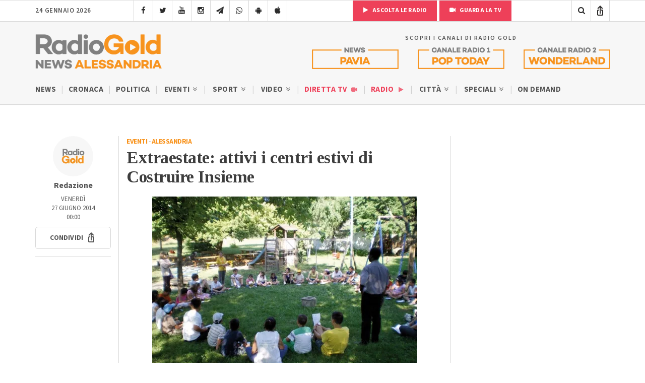

--- FILE ---
content_type: text/html; charset=utf-8
request_url: https://www.google.com/recaptcha/api2/anchor?ar=1&k=6LfWpc0oAAAAAF8ZdAOiIm8uzLlITPXnKvdTjBnt&co=aHR0cHM6Ly9yYWRpb2dvbGQuaXQ6NDQz&hl=en&v=PoyoqOPhxBO7pBk68S4YbpHZ&size=invisible&anchor-ms=20000&execute-ms=30000&cb=1vyhs9wbp4of
body_size: 48499
content:
<!DOCTYPE HTML><html dir="ltr" lang="en"><head><meta http-equiv="Content-Type" content="text/html; charset=UTF-8">
<meta http-equiv="X-UA-Compatible" content="IE=edge">
<title>reCAPTCHA</title>
<style type="text/css">
/* cyrillic-ext */
@font-face {
  font-family: 'Roboto';
  font-style: normal;
  font-weight: 400;
  font-stretch: 100%;
  src: url(//fonts.gstatic.com/s/roboto/v48/KFO7CnqEu92Fr1ME7kSn66aGLdTylUAMa3GUBHMdazTgWw.woff2) format('woff2');
  unicode-range: U+0460-052F, U+1C80-1C8A, U+20B4, U+2DE0-2DFF, U+A640-A69F, U+FE2E-FE2F;
}
/* cyrillic */
@font-face {
  font-family: 'Roboto';
  font-style: normal;
  font-weight: 400;
  font-stretch: 100%;
  src: url(//fonts.gstatic.com/s/roboto/v48/KFO7CnqEu92Fr1ME7kSn66aGLdTylUAMa3iUBHMdazTgWw.woff2) format('woff2');
  unicode-range: U+0301, U+0400-045F, U+0490-0491, U+04B0-04B1, U+2116;
}
/* greek-ext */
@font-face {
  font-family: 'Roboto';
  font-style: normal;
  font-weight: 400;
  font-stretch: 100%;
  src: url(//fonts.gstatic.com/s/roboto/v48/KFO7CnqEu92Fr1ME7kSn66aGLdTylUAMa3CUBHMdazTgWw.woff2) format('woff2');
  unicode-range: U+1F00-1FFF;
}
/* greek */
@font-face {
  font-family: 'Roboto';
  font-style: normal;
  font-weight: 400;
  font-stretch: 100%;
  src: url(//fonts.gstatic.com/s/roboto/v48/KFO7CnqEu92Fr1ME7kSn66aGLdTylUAMa3-UBHMdazTgWw.woff2) format('woff2');
  unicode-range: U+0370-0377, U+037A-037F, U+0384-038A, U+038C, U+038E-03A1, U+03A3-03FF;
}
/* math */
@font-face {
  font-family: 'Roboto';
  font-style: normal;
  font-weight: 400;
  font-stretch: 100%;
  src: url(//fonts.gstatic.com/s/roboto/v48/KFO7CnqEu92Fr1ME7kSn66aGLdTylUAMawCUBHMdazTgWw.woff2) format('woff2');
  unicode-range: U+0302-0303, U+0305, U+0307-0308, U+0310, U+0312, U+0315, U+031A, U+0326-0327, U+032C, U+032F-0330, U+0332-0333, U+0338, U+033A, U+0346, U+034D, U+0391-03A1, U+03A3-03A9, U+03B1-03C9, U+03D1, U+03D5-03D6, U+03F0-03F1, U+03F4-03F5, U+2016-2017, U+2034-2038, U+203C, U+2040, U+2043, U+2047, U+2050, U+2057, U+205F, U+2070-2071, U+2074-208E, U+2090-209C, U+20D0-20DC, U+20E1, U+20E5-20EF, U+2100-2112, U+2114-2115, U+2117-2121, U+2123-214F, U+2190, U+2192, U+2194-21AE, U+21B0-21E5, U+21F1-21F2, U+21F4-2211, U+2213-2214, U+2216-22FF, U+2308-230B, U+2310, U+2319, U+231C-2321, U+2336-237A, U+237C, U+2395, U+239B-23B7, U+23D0, U+23DC-23E1, U+2474-2475, U+25AF, U+25B3, U+25B7, U+25BD, U+25C1, U+25CA, U+25CC, U+25FB, U+266D-266F, U+27C0-27FF, U+2900-2AFF, U+2B0E-2B11, U+2B30-2B4C, U+2BFE, U+3030, U+FF5B, U+FF5D, U+1D400-1D7FF, U+1EE00-1EEFF;
}
/* symbols */
@font-face {
  font-family: 'Roboto';
  font-style: normal;
  font-weight: 400;
  font-stretch: 100%;
  src: url(//fonts.gstatic.com/s/roboto/v48/KFO7CnqEu92Fr1ME7kSn66aGLdTylUAMaxKUBHMdazTgWw.woff2) format('woff2');
  unicode-range: U+0001-000C, U+000E-001F, U+007F-009F, U+20DD-20E0, U+20E2-20E4, U+2150-218F, U+2190, U+2192, U+2194-2199, U+21AF, U+21E6-21F0, U+21F3, U+2218-2219, U+2299, U+22C4-22C6, U+2300-243F, U+2440-244A, U+2460-24FF, U+25A0-27BF, U+2800-28FF, U+2921-2922, U+2981, U+29BF, U+29EB, U+2B00-2BFF, U+4DC0-4DFF, U+FFF9-FFFB, U+10140-1018E, U+10190-1019C, U+101A0, U+101D0-101FD, U+102E0-102FB, U+10E60-10E7E, U+1D2C0-1D2D3, U+1D2E0-1D37F, U+1F000-1F0FF, U+1F100-1F1AD, U+1F1E6-1F1FF, U+1F30D-1F30F, U+1F315, U+1F31C, U+1F31E, U+1F320-1F32C, U+1F336, U+1F378, U+1F37D, U+1F382, U+1F393-1F39F, U+1F3A7-1F3A8, U+1F3AC-1F3AF, U+1F3C2, U+1F3C4-1F3C6, U+1F3CA-1F3CE, U+1F3D4-1F3E0, U+1F3ED, U+1F3F1-1F3F3, U+1F3F5-1F3F7, U+1F408, U+1F415, U+1F41F, U+1F426, U+1F43F, U+1F441-1F442, U+1F444, U+1F446-1F449, U+1F44C-1F44E, U+1F453, U+1F46A, U+1F47D, U+1F4A3, U+1F4B0, U+1F4B3, U+1F4B9, U+1F4BB, U+1F4BF, U+1F4C8-1F4CB, U+1F4D6, U+1F4DA, U+1F4DF, U+1F4E3-1F4E6, U+1F4EA-1F4ED, U+1F4F7, U+1F4F9-1F4FB, U+1F4FD-1F4FE, U+1F503, U+1F507-1F50B, U+1F50D, U+1F512-1F513, U+1F53E-1F54A, U+1F54F-1F5FA, U+1F610, U+1F650-1F67F, U+1F687, U+1F68D, U+1F691, U+1F694, U+1F698, U+1F6AD, U+1F6B2, U+1F6B9-1F6BA, U+1F6BC, U+1F6C6-1F6CF, U+1F6D3-1F6D7, U+1F6E0-1F6EA, U+1F6F0-1F6F3, U+1F6F7-1F6FC, U+1F700-1F7FF, U+1F800-1F80B, U+1F810-1F847, U+1F850-1F859, U+1F860-1F887, U+1F890-1F8AD, U+1F8B0-1F8BB, U+1F8C0-1F8C1, U+1F900-1F90B, U+1F93B, U+1F946, U+1F984, U+1F996, U+1F9E9, U+1FA00-1FA6F, U+1FA70-1FA7C, U+1FA80-1FA89, U+1FA8F-1FAC6, U+1FACE-1FADC, U+1FADF-1FAE9, U+1FAF0-1FAF8, U+1FB00-1FBFF;
}
/* vietnamese */
@font-face {
  font-family: 'Roboto';
  font-style: normal;
  font-weight: 400;
  font-stretch: 100%;
  src: url(//fonts.gstatic.com/s/roboto/v48/KFO7CnqEu92Fr1ME7kSn66aGLdTylUAMa3OUBHMdazTgWw.woff2) format('woff2');
  unicode-range: U+0102-0103, U+0110-0111, U+0128-0129, U+0168-0169, U+01A0-01A1, U+01AF-01B0, U+0300-0301, U+0303-0304, U+0308-0309, U+0323, U+0329, U+1EA0-1EF9, U+20AB;
}
/* latin-ext */
@font-face {
  font-family: 'Roboto';
  font-style: normal;
  font-weight: 400;
  font-stretch: 100%;
  src: url(//fonts.gstatic.com/s/roboto/v48/KFO7CnqEu92Fr1ME7kSn66aGLdTylUAMa3KUBHMdazTgWw.woff2) format('woff2');
  unicode-range: U+0100-02BA, U+02BD-02C5, U+02C7-02CC, U+02CE-02D7, U+02DD-02FF, U+0304, U+0308, U+0329, U+1D00-1DBF, U+1E00-1E9F, U+1EF2-1EFF, U+2020, U+20A0-20AB, U+20AD-20C0, U+2113, U+2C60-2C7F, U+A720-A7FF;
}
/* latin */
@font-face {
  font-family: 'Roboto';
  font-style: normal;
  font-weight: 400;
  font-stretch: 100%;
  src: url(//fonts.gstatic.com/s/roboto/v48/KFO7CnqEu92Fr1ME7kSn66aGLdTylUAMa3yUBHMdazQ.woff2) format('woff2');
  unicode-range: U+0000-00FF, U+0131, U+0152-0153, U+02BB-02BC, U+02C6, U+02DA, U+02DC, U+0304, U+0308, U+0329, U+2000-206F, U+20AC, U+2122, U+2191, U+2193, U+2212, U+2215, U+FEFF, U+FFFD;
}
/* cyrillic-ext */
@font-face {
  font-family: 'Roboto';
  font-style: normal;
  font-weight: 500;
  font-stretch: 100%;
  src: url(//fonts.gstatic.com/s/roboto/v48/KFO7CnqEu92Fr1ME7kSn66aGLdTylUAMa3GUBHMdazTgWw.woff2) format('woff2');
  unicode-range: U+0460-052F, U+1C80-1C8A, U+20B4, U+2DE0-2DFF, U+A640-A69F, U+FE2E-FE2F;
}
/* cyrillic */
@font-face {
  font-family: 'Roboto';
  font-style: normal;
  font-weight: 500;
  font-stretch: 100%;
  src: url(//fonts.gstatic.com/s/roboto/v48/KFO7CnqEu92Fr1ME7kSn66aGLdTylUAMa3iUBHMdazTgWw.woff2) format('woff2');
  unicode-range: U+0301, U+0400-045F, U+0490-0491, U+04B0-04B1, U+2116;
}
/* greek-ext */
@font-face {
  font-family: 'Roboto';
  font-style: normal;
  font-weight: 500;
  font-stretch: 100%;
  src: url(//fonts.gstatic.com/s/roboto/v48/KFO7CnqEu92Fr1ME7kSn66aGLdTylUAMa3CUBHMdazTgWw.woff2) format('woff2');
  unicode-range: U+1F00-1FFF;
}
/* greek */
@font-face {
  font-family: 'Roboto';
  font-style: normal;
  font-weight: 500;
  font-stretch: 100%;
  src: url(//fonts.gstatic.com/s/roboto/v48/KFO7CnqEu92Fr1ME7kSn66aGLdTylUAMa3-UBHMdazTgWw.woff2) format('woff2');
  unicode-range: U+0370-0377, U+037A-037F, U+0384-038A, U+038C, U+038E-03A1, U+03A3-03FF;
}
/* math */
@font-face {
  font-family: 'Roboto';
  font-style: normal;
  font-weight: 500;
  font-stretch: 100%;
  src: url(//fonts.gstatic.com/s/roboto/v48/KFO7CnqEu92Fr1ME7kSn66aGLdTylUAMawCUBHMdazTgWw.woff2) format('woff2');
  unicode-range: U+0302-0303, U+0305, U+0307-0308, U+0310, U+0312, U+0315, U+031A, U+0326-0327, U+032C, U+032F-0330, U+0332-0333, U+0338, U+033A, U+0346, U+034D, U+0391-03A1, U+03A3-03A9, U+03B1-03C9, U+03D1, U+03D5-03D6, U+03F0-03F1, U+03F4-03F5, U+2016-2017, U+2034-2038, U+203C, U+2040, U+2043, U+2047, U+2050, U+2057, U+205F, U+2070-2071, U+2074-208E, U+2090-209C, U+20D0-20DC, U+20E1, U+20E5-20EF, U+2100-2112, U+2114-2115, U+2117-2121, U+2123-214F, U+2190, U+2192, U+2194-21AE, U+21B0-21E5, U+21F1-21F2, U+21F4-2211, U+2213-2214, U+2216-22FF, U+2308-230B, U+2310, U+2319, U+231C-2321, U+2336-237A, U+237C, U+2395, U+239B-23B7, U+23D0, U+23DC-23E1, U+2474-2475, U+25AF, U+25B3, U+25B7, U+25BD, U+25C1, U+25CA, U+25CC, U+25FB, U+266D-266F, U+27C0-27FF, U+2900-2AFF, U+2B0E-2B11, U+2B30-2B4C, U+2BFE, U+3030, U+FF5B, U+FF5D, U+1D400-1D7FF, U+1EE00-1EEFF;
}
/* symbols */
@font-face {
  font-family: 'Roboto';
  font-style: normal;
  font-weight: 500;
  font-stretch: 100%;
  src: url(//fonts.gstatic.com/s/roboto/v48/KFO7CnqEu92Fr1ME7kSn66aGLdTylUAMaxKUBHMdazTgWw.woff2) format('woff2');
  unicode-range: U+0001-000C, U+000E-001F, U+007F-009F, U+20DD-20E0, U+20E2-20E4, U+2150-218F, U+2190, U+2192, U+2194-2199, U+21AF, U+21E6-21F0, U+21F3, U+2218-2219, U+2299, U+22C4-22C6, U+2300-243F, U+2440-244A, U+2460-24FF, U+25A0-27BF, U+2800-28FF, U+2921-2922, U+2981, U+29BF, U+29EB, U+2B00-2BFF, U+4DC0-4DFF, U+FFF9-FFFB, U+10140-1018E, U+10190-1019C, U+101A0, U+101D0-101FD, U+102E0-102FB, U+10E60-10E7E, U+1D2C0-1D2D3, U+1D2E0-1D37F, U+1F000-1F0FF, U+1F100-1F1AD, U+1F1E6-1F1FF, U+1F30D-1F30F, U+1F315, U+1F31C, U+1F31E, U+1F320-1F32C, U+1F336, U+1F378, U+1F37D, U+1F382, U+1F393-1F39F, U+1F3A7-1F3A8, U+1F3AC-1F3AF, U+1F3C2, U+1F3C4-1F3C6, U+1F3CA-1F3CE, U+1F3D4-1F3E0, U+1F3ED, U+1F3F1-1F3F3, U+1F3F5-1F3F7, U+1F408, U+1F415, U+1F41F, U+1F426, U+1F43F, U+1F441-1F442, U+1F444, U+1F446-1F449, U+1F44C-1F44E, U+1F453, U+1F46A, U+1F47D, U+1F4A3, U+1F4B0, U+1F4B3, U+1F4B9, U+1F4BB, U+1F4BF, U+1F4C8-1F4CB, U+1F4D6, U+1F4DA, U+1F4DF, U+1F4E3-1F4E6, U+1F4EA-1F4ED, U+1F4F7, U+1F4F9-1F4FB, U+1F4FD-1F4FE, U+1F503, U+1F507-1F50B, U+1F50D, U+1F512-1F513, U+1F53E-1F54A, U+1F54F-1F5FA, U+1F610, U+1F650-1F67F, U+1F687, U+1F68D, U+1F691, U+1F694, U+1F698, U+1F6AD, U+1F6B2, U+1F6B9-1F6BA, U+1F6BC, U+1F6C6-1F6CF, U+1F6D3-1F6D7, U+1F6E0-1F6EA, U+1F6F0-1F6F3, U+1F6F7-1F6FC, U+1F700-1F7FF, U+1F800-1F80B, U+1F810-1F847, U+1F850-1F859, U+1F860-1F887, U+1F890-1F8AD, U+1F8B0-1F8BB, U+1F8C0-1F8C1, U+1F900-1F90B, U+1F93B, U+1F946, U+1F984, U+1F996, U+1F9E9, U+1FA00-1FA6F, U+1FA70-1FA7C, U+1FA80-1FA89, U+1FA8F-1FAC6, U+1FACE-1FADC, U+1FADF-1FAE9, U+1FAF0-1FAF8, U+1FB00-1FBFF;
}
/* vietnamese */
@font-face {
  font-family: 'Roboto';
  font-style: normal;
  font-weight: 500;
  font-stretch: 100%;
  src: url(//fonts.gstatic.com/s/roboto/v48/KFO7CnqEu92Fr1ME7kSn66aGLdTylUAMa3OUBHMdazTgWw.woff2) format('woff2');
  unicode-range: U+0102-0103, U+0110-0111, U+0128-0129, U+0168-0169, U+01A0-01A1, U+01AF-01B0, U+0300-0301, U+0303-0304, U+0308-0309, U+0323, U+0329, U+1EA0-1EF9, U+20AB;
}
/* latin-ext */
@font-face {
  font-family: 'Roboto';
  font-style: normal;
  font-weight: 500;
  font-stretch: 100%;
  src: url(//fonts.gstatic.com/s/roboto/v48/KFO7CnqEu92Fr1ME7kSn66aGLdTylUAMa3KUBHMdazTgWw.woff2) format('woff2');
  unicode-range: U+0100-02BA, U+02BD-02C5, U+02C7-02CC, U+02CE-02D7, U+02DD-02FF, U+0304, U+0308, U+0329, U+1D00-1DBF, U+1E00-1E9F, U+1EF2-1EFF, U+2020, U+20A0-20AB, U+20AD-20C0, U+2113, U+2C60-2C7F, U+A720-A7FF;
}
/* latin */
@font-face {
  font-family: 'Roboto';
  font-style: normal;
  font-weight: 500;
  font-stretch: 100%;
  src: url(//fonts.gstatic.com/s/roboto/v48/KFO7CnqEu92Fr1ME7kSn66aGLdTylUAMa3yUBHMdazQ.woff2) format('woff2');
  unicode-range: U+0000-00FF, U+0131, U+0152-0153, U+02BB-02BC, U+02C6, U+02DA, U+02DC, U+0304, U+0308, U+0329, U+2000-206F, U+20AC, U+2122, U+2191, U+2193, U+2212, U+2215, U+FEFF, U+FFFD;
}
/* cyrillic-ext */
@font-face {
  font-family: 'Roboto';
  font-style: normal;
  font-weight: 900;
  font-stretch: 100%;
  src: url(//fonts.gstatic.com/s/roboto/v48/KFO7CnqEu92Fr1ME7kSn66aGLdTylUAMa3GUBHMdazTgWw.woff2) format('woff2');
  unicode-range: U+0460-052F, U+1C80-1C8A, U+20B4, U+2DE0-2DFF, U+A640-A69F, U+FE2E-FE2F;
}
/* cyrillic */
@font-face {
  font-family: 'Roboto';
  font-style: normal;
  font-weight: 900;
  font-stretch: 100%;
  src: url(//fonts.gstatic.com/s/roboto/v48/KFO7CnqEu92Fr1ME7kSn66aGLdTylUAMa3iUBHMdazTgWw.woff2) format('woff2');
  unicode-range: U+0301, U+0400-045F, U+0490-0491, U+04B0-04B1, U+2116;
}
/* greek-ext */
@font-face {
  font-family: 'Roboto';
  font-style: normal;
  font-weight: 900;
  font-stretch: 100%;
  src: url(//fonts.gstatic.com/s/roboto/v48/KFO7CnqEu92Fr1ME7kSn66aGLdTylUAMa3CUBHMdazTgWw.woff2) format('woff2');
  unicode-range: U+1F00-1FFF;
}
/* greek */
@font-face {
  font-family: 'Roboto';
  font-style: normal;
  font-weight: 900;
  font-stretch: 100%;
  src: url(//fonts.gstatic.com/s/roboto/v48/KFO7CnqEu92Fr1ME7kSn66aGLdTylUAMa3-UBHMdazTgWw.woff2) format('woff2');
  unicode-range: U+0370-0377, U+037A-037F, U+0384-038A, U+038C, U+038E-03A1, U+03A3-03FF;
}
/* math */
@font-face {
  font-family: 'Roboto';
  font-style: normal;
  font-weight: 900;
  font-stretch: 100%;
  src: url(//fonts.gstatic.com/s/roboto/v48/KFO7CnqEu92Fr1ME7kSn66aGLdTylUAMawCUBHMdazTgWw.woff2) format('woff2');
  unicode-range: U+0302-0303, U+0305, U+0307-0308, U+0310, U+0312, U+0315, U+031A, U+0326-0327, U+032C, U+032F-0330, U+0332-0333, U+0338, U+033A, U+0346, U+034D, U+0391-03A1, U+03A3-03A9, U+03B1-03C9, U+03D1, U+03D5-03D6, U+03F0-03F1, U+03F4-03F5, U+2016-2017, U+2034-2038, U+203C, U+2040, U+2043, U+2047, U+2050, U+2057, U+205F, U+2070-2071, U+2074-208E, U+2090-209C, U+20D0-20DC, U+20E1, U+20E5-20EF, U+2100-2112, U+2114-2115, U+2117-2121, U+2123-214F, U+2190, U+2192, U+2194-21AE, U+21B0-21E5, U+21F1-21F2, U+21F4-2211, U+2213-2214, U+2216-22FF, U+2308-230B, U+2310, U+2319, U+231C-2321, U+2336-237A, U+237C, U+2395, U+239B-23B7, U+23D0, U+23DC-23E1, U+2474-2475, U+25AF, U+25B3, U+25B7, U+25BD, U+25C1, U+25CA, U+25CC, U+25FB, U+266D-266F, U+27C0-27FF, U+2900-2AFF, U+2B0E-2B11, U+2B30-2B4C, U+2BFE, U+3030, U+FF5B, U+FF5D, U+1D400-1D7FF, U+1EE00-1EEFF;
}
/* symbols */
@font-face {
  font-family: 'Roboto';
  font-style: normal;
  font-weight: 900;
  font-stretch: 100%;
  src: url(//fonts.gstatic.com/s/roboto/v48/KFO7CnqEu92Fr1ME7kSn66aGLdTylUAMaxKUBHMdazTgWw.woff2) format('woff2');
  unicode-range: U+0001-000C, U+000E-001F, U+007F-009F, U+20DD-20E0, U+20E2-20E4, U+2150-218F, U+2190, U+2192, U+2194-2199, U+21AF, U+21E6-21F0, U+21F3, U+2218-2219, U+2299, U+22C4-22C6, U+2300-243F, U+2440-244A, U+2460-24FF, U+25A0-27BF, U+2800-28FF, U+2921-2922, U+2981, U+29BF, U+29EB, U+2B00-2BFF, U+4DC0-4DFF, U+FFF9-FFFB, U+10140-1018E, U+10190-1019C, U+101A0, U+101D0-101FD, U+102E0-102FB, U+10E60-10E7E, U+1D2C0-1D2D3, U+1D2E0-1D37F, U+1F000-1F0FF, U+1F100-1F1AD, U+1F1E6-1F1FF, U+1F30D-1F30F, U+1F315, U+1F31C, U+1F31E, U+1F320-1F32C, U+1F336, U+1F378, U+1F37D, U+1F382, U+1F393-1F39F, U+1F3A7-1F3A8, U+1F3AC-1F3AF, U+1F3C2, U+1F3C4-1F3C6, U+1F3CA-1F3CE, U+1F3D4-1F3E0, U+1F3ED, U+1F3F1-1F3F3, U+1F3F5-1F3F7, U+1F408, U+1F415, U+1F41F, U+1F426, U+1F43F, U+1F441-1F442, U+1F444, U+1F446-1F449, U+1F44C-1F44E, U+1F453, U+1F46A, U+1F47D, U+1F4A3, U+1F4B0, U+1F4B3, U+1F4B9, U+1F4BB, U+1F4BF, U+1F4C8-1F4CB, U+1F4D6, U+1F4DA, U+1F4DF, U+1F4E3-1F4E6, U+1F4EA-1F4ED, U+1F4F7, U+1F4F9-1F4FB, U+1F4FD-1F4FE, U+1F503, U+1F507-1F50B, U+1F50D, U+1F512-1F513, U+1F53E-1F54A, U+1F54F-1F5FA, U+1F610, U+1F650-1F67F, U+1F687, U+1F68D, U+1F691, U+1F694, U+1F698, U+1F6AD, U+1F6B2, U+1F6B9-1F6BA, U+1F6BC, U+1F6C6-1F6CF, U+1F6D3-1F6D7, U+1F6E0-1F6EA, U+1F6F0-1F6F3, U+1F6F7-1F6FC, U+1F700-1F7FF, U+1F800-1F80B, U+1F810-1F847, U+1F850-1F859, U+1F860-1F887, U+1F890-1F8AD, U+1F8B0-1F8BB, U+1F8C0-1F8C1, U+1F900-1F90B, U+1F93B, U+1F946, U+1F984, U+1F996, U+1F9E9, U+1FA00-1FA6F, U+1FA70-1FA7C, U+1FA80-1FA89, U+1FA8F-1FAC6, U+1FACE-1FADC, U+1FADF-1FAE9, U+1FAF0-1FAF8, U+1FB00-1FBFF;
}
/* vietnamese */
@font-face {
  font-family: 'Roboto';
  font-style: normal;
  font-weight: 900;
  font-stretch: 100%;
  src: url(//fonts.gstatic.com/s/roboto/v48/KFO7CnqEu92Fr1ME7kSn66aGLdTylUAMa3OUBHMdazTgWw.woff2) format('woff2');
  unicode-range: U+0102-0103, U+0110-0111, U+0128-0129, U+0168-0169, U+01A0-01A1, U+01AF-01B0, U+0300-0301, U+0303-0304, U+0308-0309, U+0323, U+0329, U+1EA0-1EF9, U+20AB;
}
/* latin-ext */
@font-face {
  font-family: 'Roboto';
  font-style: normal;
  font-weight: 900;
  font-stretch: 100%;
  src: url(//fonts.gstatic.com/s/roboto/v48/KFO7CnqEu92Fr1ME7kSn66aGLdTylUAMa3KUBHMdazTgWw.woff2) format('woff2');
  unicode-range: U+0100-02BA, U+02BD-02C5, U+02C7-02CC, U+02CE-02D7, U+02DD-02FF, U+0304, U+0308, U+0329, U+1D00-1DBF, U+1E00-1E9F, U+1EF2-1EFF, U+2020, U+20A0-20AB, U+20AD-20C0, U+2113, U+2C60-2C7F, U+A720-A7FF;
}
/* latin */
@font-face {
  font-family: 'Roboto';
  font-style: normal;
  font-weight: 900;
  font-stretch: 100%;
  src: url(//fonts.gstatic.com/s/roboto/v48/KFO7CnqEu92Fr1ME7kSn66aGLdTylUAMa3yUBHMdazQ.woff2) format('woff2');
  unicode-range: U+0000-00FF, U+0131, U+0152-0153, U+02BB-02BC, U+02C6, U+02DA, U+02DC, U+0304, U+0308, U+0329, U+2000-206F, U+20AC, U+2122, U+2191, U+2193, U+2212, U+2215, U+FEFF, U+FFFD;
}

</style>
<link rel="stylesheet" type="text/css" href="https://www.gstatic.com/recaptcha/releases/PoyoqOPhxBO7pBk68S4YbpHZ/styles__ltr.css">
<script nonce="uE7ReCG0oYllJ7_gcFW_Yw" type="text/javascript">window['__recaptcha_api'] = 'https://www.google.com/recaptcha/api2/';</script>
<script type="text/javascript" src="https://www.gstatic.com/recaptcha/releases/PoyoqOPhxBO7pBk68S4YbpHZ/recaptcha__en.js" nonce="uE7ReCG0oYllJ7_gcFW_Yw">
      
    </script></head>
<body><div id="rc-anchor-alert" class="rc-anchor-alert"></div>
<input type="hidden" id="recaptcha-token" value="[base64]">
<script type="text/javascript" nonce="uE7ReCG0oYllJ7_gcFW_Yw">
      recaptcha.anchor.Main.init("[\x22ainput\x22,[\x22bgdata\x22,\x22\x22,\[base64]/[base64]/[base64]/ZyhXLGgpOnEoW04sMjEsbF0sVywwKSxoKSxmYWxzZSxmYWxzZSl9Y2F0Y2goayl7RygzNTgsVyk/[base64]/[base64]/[base64]/[base64]/[base64]/[base64]/[base64]/bmV3IEJbT10oRFswXSk6dz09Mj9uZXcgQltPXShEWzBdLERbMV0pOnc9PTM/bmV3IEJbT10oRFswXSxEWzFdLERbMl0pOnc9PTQ/[base64]/[base64]/[base64]/[base64]/[base64]\\u003d\x22,\[base64]\x22,\x22wrbCpht2w4jCihnCnBpIw7TDliQHCsOYw5jCqzrDkjZCwqYvw7TCnsKKw5Z7A2N8AsKNHMKpEcOCwqNWw5/CkMKvw5EQNh8TMcK7GgYrKGA8wqTDvyjCugdLcxAHw6bCnzZgw4fCj3lkw57DgCnDk8KdP8KwOkALwqzCs8KHwqDDgMOZw7LDvsOiwpbDpMKfwpTDtGLDlmM9w7RywprDhX3DvMK8MH03QRsrw6QBBFx9woM7GsO1NmhGSyLCuMK1w77DsMKBwqV2w6ZwwqhlcE/[base64]/Dp8KPwpnDssOzwr7DrcKcMS0Uw48hCcO7MlnDj8K7w7tSw43Cg8ONEMOBwrDCumYRwp3Ck8Oxw6lEHAxlwrnDm8Kidz9zXGTDscOMwo7DgzJVLcK/wr3DjcO4wrjCkMKULwjDjmbDrsOTLcOyw7hseWE6YRfDpVpxwojDv2pweMOtwozCicO2UDsRwpI2wp/[base64]/CkGrDsCslwrknw6LChcKTdV3Ds8OkIVXDkMO7VMK4VyzCuhlrw5pbwq7CrA8+CcOYEhkwwpUOasKcwp3DsVPCjkzDiRrCmsOCwrfDp8KBVcOgYV8Mw6YUIWdNd8OQX33CocKDJcKDw6xOMg/DqxMdXFDDu8KEw4AxSsKuYAd7w6kGwr0KwoJGw7LCoUbDv8K3YykuUcOyUcOeQsKweWJGwqTDsG42wo8YQCDDiMOMwpMCcRBcw5ggwqzCosKLGMKgHjEEVlXCpsKxG8ORV8OFXVkjQ0vDg8KDY8OXw5/DuHbDnFZeeW3CqyM1U1k+w6PDuBXDrjfDjHXCisOSwqXCisOOOcKufMOUwqxBaUptf8K1w7nCp8KRYMOEE3h6MsOawqhxw4TDmlR2wp7DmcOFwpIVwphtw7LCoS7DrGzDn0XDt8K/[base64]/CqnkZb8KedMKFT3fCqMK6wpPCvmTDpcOgw5RkbQVawp5zwqHCmGJWwrzDp1kITD3DrMKeKh9Iw55Qwog7w4rDnQd9wq/DsMKsJA4oPABDw54NwpfDuS5pScO4VBkow7nCncOHXMOQGGTChcObDsKzwpnDqsOmMTJcYE4qw4HDpTlLwozDqMOXwrTChsOMPxjDlmlQcC0Qw53Di8OoQi91w6PCpcKSeDstJMKcbSR+w4pSw7djJMKZw4Jlw6/Dj0XCtMO4bsONCHgvJkAlZcOIw4YSTMOjwqcDwosLakQ2wpvDnW5Ew4nDhEfDoMOBLMKqwodlQcKAGcOtesOcwq7CnVdBwpDCrcOTw6Uzw7jDvcOKw4/[base64]/ClRbCuSfDlQYSwrcEGsO5wqPCrMKHw63DpjzDnAIZMcKCUTtew6fDg8K/[base64]/DqSg8QkDClybDu8O6wpfCrR7Dl8Kxw6HDrEfCthDDlEAVecOiNGMeERnDvxdacngZwrTCo8OjOHdwRQ/Ck8OCwpslRXFDBzjDqcOHw5zDosO0w5zClAnCocO8w4/ClQt+wp7DosO1wpPDucKleEbDrMK9wqtEw6cSwrrDlMOCw553w7F4GS99PsOJNwTDqiXCpsOCZcOnM8KSw5fDoMOkacONw49YCcOWGV7Cogszw444eMOsXcK3ZWVEw60SM8OzIUDDocOWIjLDkcO8KsOnWETCunNINjbCmRTChnsYL8O0ZnR7w5PDiBDCscO5wqU/w7x8wqzDg8OUw5oDU2nDpcOWwpfDjGnDqsO3fsKPw77CiUXCkU3DisOsw5HDkzZnN8KdDBnCiTDDtsOPw7rCs0oYdWzCpELDqsO7JsKCw6fDmgbDvnPCviBNw5XCjcKef0DCpgUeTRDDhMOnccOvKl/DuzPDssKlXsOqOsOpw4vCtHlww43CucOoCnQJw7jDm1HDiHNUw7RswpLDozJ7NQXDuzDCjF1pGTjDqlLDrm/CrnTDqlAuRA1NLh/DjiQHCGInw7xPN8O2WlIMTkLDrhx5wpZ9ZsOWS8OUX150SMOcwrjChGByXMOPScOzRcOVw7ofw41Sw6rCpFogwoV5wqPDuiHDpsOmGXDCpyU7w4fCgsOxw7lewrBZwrZ/DsKIwr5pw4PDl2nDuWgZWEJswqzCs8O5Q8OsT8KMQMO8w5rDtHnCjn/DncKwVismZnnDgEhKDsKlIg5uX8OaDMKkdhY0MDBZSMK/wqV9w5pbw6TDjcKQPcOMwpwCw67Dok4/[base64]/L8OVWcOVwoTCnsKew6YCwpTCpD4zw7tCwrUbw756wp/DgRHCujLDjcOPw6nCr2ATwqXDtcO+PktmwojDuDjCkijDgEfDtWZAwoEmw7MHwqJwKAxQN0R/PsOIDMOkwq0owpzDsFR9ImYnw7/Cn8KjLcKCel8Mwr3Du8KHw7vDssOpwpk2w4jCl8OjK8KYw7jCrcO8Ric5w5jCpFXChGTCrE/CpwjCr3bCgi8oXnspwoFNwoXDo2JZwqbCgcOYwoXDrMOcwpdGwqo4MMOpwpoZB142w7RWK8OywrlOw74yJl4kw6YGZQvClMO5FylVw6fDkALDocKQwqnCiMKxwpTDjcKjQsOaV8K/[base64]/DuMO5KybCrATDqcKnYybDhi91wosDwq3Cm8OOGSPDvMKOw6ciw6XDm13DsCTCqcKIDiEfScKVQsK0wq/DpsK8GMOEcy1kOH9Lw7HCmW3CmMO+worCu8OidcKUCQzDi0d6wr/Dp8OswoTDhsKINWTChFURwrTCq8KVw41tfW/DhRJ3wrFawovCrwNLJcKFcxfCqsOKwo11dFJVMMOPw40Dw4nCmcKIw6QbwpPCmjItw5onL8O5B8Kvw4hSw6TCgMKnwqDCtDIceQ3DvUl0McORwqvDqGs8MsOxFsKxwrrCkmVYazTDicK1CivCgj54HsOCw4vDnsKFbE/[base64]/GADDosOnwrHCs358wo3DjsOaKcOZEMKqInA/wq3DiMKAGMKIw6kgwpcYwr/Dsh7Ci0ElewU8S8K3w64TMcKcw5/CicKKw4wfRTBswp3Dki3Cs8KQHHVlN03ClRPDgTB6aglvwqDDsi9iI8KuHcO1eRDDksODwqnDqR/Dk8KZFFDClcKKwptIw4gpcD1RdinDk8ONFMKYUUlJHMOTw5hKwpzDlh/DnUUTw4HCvsOLIsOVTH7ClQIvw4MHwqzCn8KqeBnCuWMnCsOEwqXCrsOYQ8Oow6PCjX/Dlj8/esKhawZTU8KPcMK6wqMKw7QuwpHCtsOjw7LCllgVw57Ckn5KZsOCwq4UI8KsOUAHZsOuw7/Dh8OMw7HCl2DCk8KwwqnDkWbDiWvDlCTDl8KxAkvDnDzCjhTDiRN6wrt5wo91wo3CiD0cwr7CtHpfwqnDhhXClmvCgRrDvMK/w7MSw6XDoMKnLBDChlbDrgFYIk7DvMODwpTDpcOlF8Kvw5wVwrTDgTYFw4/CmkIAUcKmw4DDm8KUMMKaw4QrwqfDkcOvZMK+wrLCoSrCuMORPCVKICNIw63CjDbCp8K2wptWw43CjcKgwqfCocKbw4szBBk+wpMAwrJYLj8hZ8KCLH7CnTpLcsOwwqZTw4hswp3CnR7DrcOhJXXDv8OQwrhqw4oCOMOawp/CrHZLA8OOwoRpbCTCkil2w53CpyLDgMKDHsKoC8KKKcOlw6g/[base64]/wrPDpsO9w6ISD8O2R1LDkMK3w6TCq0DDnsOia8OWwqJxdRUhJQ0rFxJlw6XDtMO2ewljw4XDtS4bwoluS8Kfw6vCgMKBw4DCn0cBXyc8dXV/GWlaw4LDuD1OKcKGw4AXw5rDlQpYdcOOFsKJf8K+wrPCqcORejxpTCnChHwRa8KODUfCm30CwqrDlMKGF8K8w7rCsknCosKSwrlKwqthSMK/[base64]/bMOgwpQSLBHDtVjDhSojwp5jw5I3D1RlDMKkPsOKMsKQd8O4bsOLwqnCgknDp8KgwrQyWcOnLcKTwp0tNsOIecOMwq/[base64]/w7ZdH8OYwo8oETwbw73DvcOgwqbDksObMsK/[base64]/CuDF8S2FXS3NJU2A8HS/Dhg0NdMKNw65tw6nCusOoFMOXw5Imw4t7XFPClsOkwrlMLQ/[base64]/w7LCnMK6PxbCkcObw5PCvUjCvwfDowo9fwvDnsKKwqAbGsOrw6xdbsO9WMOTw71lE0bCrz/[base64]/wpY3wonCt8Oww7fDvMK9JMK7bWfDtUvCry4yfcOHYsKHFj4zwrLDpi9eJ8KSw51Ewp8owpVzwq49w5HDvMOsMsKEeMO6M0wawqVnw5prw4vDim88GnXDqEdRPU9jw7xkK04XwolkYgDDscKNGB87CxAJw7/CmjxpfcK4w4s5w5vCtcOBKghow5bDiRRpw7cWHE7ClmI0KMKFw7hUw6fCvsOmScOjVw3Du3dZwrPChMKtVXNlw4/CiW4Dw6rCk0PDqMKVw50UKsKIw6RocsO3aDnDtDYKwrlTw7kzwo3CtzHDnsKRK1XDmRrDsQ7DvgvCu1hywpAQc2/[base64]/[base64]/Cp33Cp8OgwoAJfsKMw6/[base64]/Dg8Oqw75Jw7jDuC0xIisdwodiFcOJRHXDqsOpw7sXacKfAMK/w5YBwrVQwopAw6rCpsK6bT3CuTzCnsOkfMK+w60LwqzCvMO4w7DDpAPCm1/Dpy4wM8K6wr87wpwawpdffcOgeMOnwpLCk8OQXRTCp37DlMOnw5PDtnbCqcKYwrtVwq1Hwq4/wpptdMOeW3LCm8O9Y21uKsKkw7NHYUY2w4ouwq7DtGhCaMO2wqoOw7FJHcO8c8KywpXDvMKaaHTCuSXDgm/DmsO/K8KWwrQ1Kw7CpDHCmcOTwoXCiMKPw7nCsG/CjsOTwo3DkcOGwrfCtMO5PMKWQ0o5GBLCssKZw6PDkQBodDNeAsOeBEczwr3DhGHDnMOQwqnCtMO/w6zCu0DDjzsjwqbDklzDsRgQw6LCrcOZYcOMw5LDv8OQw60owo98w73CnWoaw6l5wpRXWcKCw6HDrcOYK8OtwpbCgS/CrMKowovCrcKZT17CpsOrw7wcw6tmw7Aow5YGw53DmVfCnMK0w6fDgcKgw6PDssOCw7A2wqDDizrDkHM2wo7CrwXCg8ORQC9BVzHDknbCiFFVLFlNw4zCmMKmwr/[base64]/DgzMiJWdsDWptXsKUwrchwoI/fsO3wqwowqFFUBjCgMKIw5xaw7hiU8Kow4jDsCVSwpvDhiPCnTtZEjAXwqQ+G8K7IMKnwoYhw58MdMK5wqnCnT7Ci3fCgcKqw6LCocODLR3Dtz/[base64]/CjMsXH7CrAUIwoDDpMKhw69qwqUeP0FYOz/ClGzDvMK+wrQ2dzcAwqbDok7DnwVmNgMZUcKswphoLUxRXcKcwrTDm8OVDcO7w7RQFhg0A8Oww6oIG8K+w6/CkcKIDcOqMgxywqbCjFvDk8O5LgzCqsOdcE0vw7/Ck1XCu1zDi1cOwoBLwqYgw6F5wpDDuR3CoAPDigwbw5Ukw6Vaw4/DrsOIw7PClcOnNm/Dj8OIXDg9w6Z0wrJFwoxtwq8pLXVHw63DkcOBw7/CscKCwp8nVkR0wpJzblDCosOWwqLCrMKewowcw5EKI0tMLgdNYFB1w5lIwovCqcK0wpLCuCTDv8Kaw4bDt1BNw5Fcw4lfw7XDvH/DmMKWw4bDoMOzw4TCnVI+UcKGa8Kdw7l1WsK4wrHDr8OyZcODFcKVwozCu1Ufw6tqw4PDkcKhAsOPGjrCmcOTwqhfw6jDmcO/w5/DiUkUw6rCicOhw4w1wojDglFrw5EuD8OLwr3DsMKkIwDDmcOtwotsY8O/JsKgwp3DiELDvAoIwpXDnkRyw55pNcKhw7w/BcKxNcO2JWt/w5xRdMOIFsKPE8KORcK1U8KhQTFmwqNCw4PCg8Osw6/CqcOYA8OibcKeT8OIwqfDv14BPcOaFMK6OcKQwpEGwq/Do1bChQ1gw4BQa1vCnmsPYwnCtsKmw5lawpROEcK4ScKLw4rDs8KgDmfDgsKvasOadhIwV8OiUiR/OcO2w4kBw53DjDXDmB3CogJsNVlUa8KPw4/DosK7egPDvcKOOsKJD8OAw7/DqThwMihSwp7CnsOEwqJMw7HDtVXCvRLDtHM3wobCjkvChTHCvkE5w6sVBHZEwrbDqRLCpcOxw7LChivDhMOsJMO2WMKUw6oAO0NRw6lHwpgXZzfCo1DCo1DCgTHCkSLCisOqLcOKw7stwpLCgFjDqsOhwpFVwo/CvcOiUSUVFsOPCMOdwpI5wrdMw4ECFRbDvSXDs8KRAyTCsMOWW2dww6RzRMK/w4Mpw7BBJ0ESw63ChAnDoxbCoMO+Q8ODXlbDgitKYsKsw5rDiMOFwq7CjhtSBDHCul3CksO9wozDrB/ClmDCvcKaSGXDnSjDsgPDjCbDsBjCvMK/wrMZYMKGf3PCkixcKgbCqMKvw6c/wrAWQ8O4wrl2woHCpcORw6sywqrDpMKjw6zCrH7Cg0g1wqDDhj7Drhs3Y2FAU1g+wpVGY8O0wqRHw6Z0wqTDoVTCtGlNX3Rsw5nCpMOtDT02wprDl8Klw7jCj8OnD2/ChsKzTxDCkCjDjQXDhMOOwq/[base64]/DrFNMwonDo8OpJn83wpPDgyvDsAVOdMKpTRx+SAtDPsK6IBRGFMOYc8O/RmbCmMOIcn7Dj8KCwq1SZ0PCp8KJwp7DpGLDl0vDgXBsw5nCo8KPLMODasKhf17DmsKLbsOWwrvDghXCuzkawrLCqMKyw6TCm2PDtyPDs8O2LsKxKmR9McKew6vDnsOHw4Zqw57Di8ODJcOiw7RKw58rKmXClsKYw7ATDA9DwpsBLiLDqX3ClC3CiUpNwr5JDcOywq/DkS5Gwo1BG1nDqQ/Ct8KvQE9Qw5gvFMK2wqUaSsKZw6g8EVHCmWTDph5jwpvDncKKw457w7ZdKQPDssO/w7jDrw4nw5TDjiHDmcOeEXlHwoFuLMOJw59oC8OTN8KOWMKmwpfCvsKnwq8sPcKPw7d4UxXCiQEgO2zCoipKZcOeM8OiJzc2w5ZfwqnDksO0bcOMw7/Dn8OiY8OpYcOSW8KWwrnDkHfDnxsCTBojwo7Cq8KQK8K4wo7CoMKnPlscS0JoPcOIUgvDqcO+LD/CuGozQsK7wrfDu8KEw79BZMKEV8KdwpQzw608ZizCp8Opw5XCicK1cSobw4kow53CucKER8KMAMOGYMKtB8KTFVgAw6UzW35nCC/[base64]/[base64]/T8KLGMKWw7/Ds8KADRR1wrTCk8OCWWcpPMKEJirDv0sIwopsTFFvfsOsZl/DhkDCq8OpMMO3dCTCswEBR8KzZsKOw7zCvHphesKIwrLCmsK4w6XDvmRXw7BUIsOSw5w7EX/DvhBTHGcfw4ANw5YtZsORax1zRcKPXg7Dom09XsO4w7wHw7fCqsOPQsOXw7bDksKewo8kFh/CpcOBwrXCiljDoW1Zw5M+w5FAw4LDuGrChsOtPcKPw4wQScKvNMKuw7FWIsOdw60bw5HDksKkw4zCoi/[base64]/Do17Cg3rDly51EMKabMKJw4vDusO+w63DgcKoWsKvw6zCiGXDv0zDiQ1VwrlhwopBwo12P8Kkw4PDnsOnLcKdwonCpCDDpMKGccOfwpDCjMO/w7zCo8Kew7h6wpUowo89SXDDgj3DlHI7QsKKUsOYQMKhw73Dugdsw6hnPhXCjCklw6I2NS7DpcKvwoHDocKtwrLDnAJCw6bCmsKVCMOTw7FRw6szasKAw5ZyMsKywoPDunjClMKaw4nCvC48JMK3wqRtOCjDssK4IGLDhsO9MFtNcQTCj3HCn1JMw5wrb8KLe8Oaw7/Cm8KCIk7DtsOtwpzDgsO4w7cuw6J9QsKWwonCvMK3wp7Dg23CpcK+eAR9Ey7DhMONw6V/JRAPwo/DgmlORMKGw40YYcK6YkTDogLChWjCgUkGWW3DucOgwpARYMOeHm3CusKeFGNYw4rDuMKCwqfDjWHDnURzw4AoKsKQO8OVVhU7wqnClinDv8OzKWTDmU1MwprDssK6wqwTKsO6UnXCmcKpZ0/CsXRadMOhPcKEwo/[base64]/wr7Cg8KJw7hkw5YsHsO6Ky4nw55PRcOPw4JVwoQ3wpjDv8KEwovCuErClMKuacKzMVNzRlwvfcOqXsOvw74Cw5XCpcKqwoXCvsKGw7DCvm0TfhE/[base64]/DkBTCgMKgw4NfRCfCs1TDpkghwo95csKGXsKpwo94XxE6F8OXw6RnHMKVKBXDqyDCuRAcKWwNRsOkw7plecK1w6ZQwqlAwqbCrm0sw5sNUyPDjMOIK8OfWF3DkhBSWRLDtWrCpcOfX8OMbDcLRVDDsMOmwo7DiiLCmT83wr/CvCPCocKyw6jDqcOBIMOXw4XDtMKGfwkSEcKVw4XDpWFww67CpmHDncK5bnDCsUpBeUQzw5nCl33CgMKlwrDDtXptwq1/w5JrwocRal3DoCzDm8Kew6/DmsKpTMKKXWFAQivDn8OXPSrDr0krwqTCoDRuwoktFXB+RQ18wrvCp8KWAzs9w5PComNKw5wvwoTCiMORWRTDn8O0wrPDkXbClzl4w4nCtMK3EsKFw5PCvcOcw5Z6wr5LLMObJcKuIMOHwqfClcKow5nDrVPCphbDkMO3VcO+w57CoMKDdsOAwockXB7Dhg/DiEFJwrDCtDNswo7DtsOrIcONX8OnNzvDq0jCqcOhCMO3wpR0w47DrcKRwq7DjAkIR8O8DnTDnFHCkXTDmXPDvFV6wpoVCMOow4vDosKywqYUbUnCvXNFNUXCl8OWfcKFJA1rw70xd8OXXsOMwpLCr8OXCTTDgcK8woPDlzU8wqfCm8OzT8OyVMOOQzjCusKsMMO/aTdew74ywoTCvcODD8O4P8OrwofCqQjChXEgwqXDlwTDrH5/woTCmFMrw5ZPA2gRw7gpw517OEbDszfCsMKMw7zCmlrDqcKsG8K6XX9nEsOWOcOgwr7CtkzCr8KJZcKKIzLDgMKwwofCtcOqChPCkMOMQMK/woVFwpDDl8OLwqDCocOlYGnChH/CscO1w4Efwp/DrcKNEAlWF1lsw63CunpINgjCpEtzwonDjcK8w7cJNsOSw4Jow4pcwp1GFS/CiMKKwpF1ccOUwp4iWMK/w6ZhwonDlQ9oIcKnwqjChsOMw5VfwrHDuj3Dg3gcVy05Q1PCuMKkw5ZIAkMawqvDisK2wrHChXXChsOsA2sUwp7Dp0suN8KzwrXDnsOle8O/CcOfwo7DtlFDPkbDigLDjsOzwpPDv2DCuMOMCzrClMKlw7AqXnfCkmHDqgPDoiDChCEyw6TDq09zVRMZYsKwTho/WQvCtMKUXVIKWsOdNMK+wrpGw45oTcKZSnArwo/CncKUMxzDm8OFMMO0w4p1wrouXCxYwoTCliPDuwdIw4ldw7YRA8Odwrt2QgfCnsKDYnA+w7bDh8KZw4/DoMO2wq7DqHfDvA7Con/DtHPCiMKWBW7DqFtoB8O1w7xIw7bCi2fDksO1NFLCpEbDqsK2V8KuMcKjwrrDiFIew5hlwpdFJcKRw4RzwpPDl1PDqsKNCUTClg8Jd8OwH2TDmhUwAmAdRcKqwrfCjcOmw5MgM1jCmMO0VjxEw4M/EkXCn1XCi8KLWcKaTMOzHcOiw7bCkCrDqXrCl8K1w49fw757PMKHwobCqSzDglLDsVrDpFLClBPCk0HDhglrRH/DiTYDTD56GcKXSA3DgMO/wr/DqsK8wo5qw5siw4PDkE7Cnnpua8KMIywycBnCk8O8EEPDucOXwqrDqQFZJAXCocKHwqQcNcKrw4MiwoMNecOORxF4KMO5w4hDeVJawqkaa8OlwocAwq1dHMOrYxTDi8Olw6Yew5LCi8OrCMK2wohlScKUagjDklbCsmzClXByw4ohfAdLFwfDkkYsacOuwoZ/wofCoMKDwrfCsW43FcOPWMOBUVdWK8OXwp0GwqjCgiFYwoEDwolZwrrCjAQGKzsrLcKJwrPCqD/Cq8KUwrjCugPCk2DDrEMUwpfDnR4Hwq3Ck2EGdcOQGkA2LcOvVcKVITnDscKOI8OHwpXDlsK/[base64]/DjsKTJcOTwqA3RSbDs8OHJGHCs8K3WE1ddsKbEsK4N8Orw57DosKSwohTZsKaXMKXw54EJX3DuMKCcQHCkRdgwoMawrJsF3zCvGN9wroMcEHCqCTCmsOgwpIaw71kPsK+E8KfaMOsccKDw5/[base64]/[base64]/wppwwqvDqcKxw7pnLGoQRsOow6ldwrJNUnd3WcOYw5YxQlR6S1LCnGDDrzAfwpTCpmfDosKrAUhubsKaw7vDhgfCmTo/LzjDq8Ouwrs6wpZ4H8KIw73DuMKGw73DpcOnwr7CgcKCJcO5wr/CnD7DpsKnwrkOVsKjJVBXwo/CpcO3w7PCqirDmid+w5HDol09w5Jcw4DChcO9aD/[base64]/[base64]/[base64]/[base64]/Ci8OIMcOAbA90PcK9wpbDlmJlbcKfXcOtwol7a8O0CVIRPsOsBsO1w7DDgDVgNktKw5XDo8KmSXrCgsKPw7PDmDHCkV3DvyDCmDwQwofClcKZw5XDm3M2O09Kwp5UWsKNwqQiw63DohbDrA/DoRRlTSbCpMKFw4rDuMOjdiPDmmDCt3/DoAjCscOjXcKEJMKjwpB0J8Kpw6JZecKdwoYwMsOpw6IqUVRiNkLCmMOnHz7Ckj/Dj0bDghvDomhWMcKsRjYTw5/DgcKCw4tGwpl9EcOgfTzDty7CuMKBw5pKR3fDvMOAwrQ/TsO5wqvDiMK/csOlwrbCnAQdwpbDiltbDcO6wovCu8OfPMKZAsKNw5NEWcKkw4ZHdMOMw6DDuBXCo8OdG3bCkcKpRsKgMMOYwo/CosOJbQLDnMOkwpnDtMOWWcKUwpDDjsOKw792wpQYLRsdw4tcF0gwWgPCnn/Dm8OwNcK2VMOjw7geLMOmDcK1w6QKwqTCksKiwqvDigzDp8OWRcKrYgF1ZgXCoMOFHsOMw4PCjcKwwpJFw7/DuRdmFUzCgCAXRFwrZnIYw6wbM8OmwotGKQDDijHDusObwrVxwpJrJMKjblbDsSc9csKXZicFw43DrcOkNMKfHVMHw4ZcFSzDlMO3WF/DgDhUw6/ClsK/w4R5w67DjsK5D8OgVFXDj1PCvsOywq/Cm2IUwq/DlsOvwq3CkS0iw7IJw78vf8OjJsOxwrDCo0tpw5Mbwo/DhxFxwojDs8KCdgTDgcOsfMOJKx1JOF3ClHZGwrjCpsK/[base64]/DsCbCp2knw7dqwqFeOUXDlB/DpMK1wr5oPsObwrXCo8ORcSJewp1gdUIBw5YMMsKsw5VQwrtJwrABVcKAFsKOwr9BTWVqEXnCqmJYI2/DrsKRDMKjGsO/B8KaJ1caw4Q/dA7DqknCosOkwpvDicOEwo9pPWjDs8O9dHvDkQ11FllXMMOdHsKLXcK6w67CqXzDtsOdw5rDmm5MFgx4w43DncK0JsOZSMK8w5A5wqnCg8KpK8KkwrMFwq3DmTI+OSc5w6fDtFAnO8Okw6UqwrjDrMOmZhENP8KWFQDCjmLDsMODJsKAOBnCqsKVwpTDkR/ClsKVNAE4w590WknCtSlEwp1hK8KGwpM4CcO4fyzCl2VfwrgUw7PCgUx1wp9cDMKfT3HCmlfCqlZ6f1RewpdqwpzDk2F0wp1lw4tWWCfChMOaGsOrwrfCtVIgQyt0QRHDm8KNw4XDs8KhwrdcSMK7Ml8swrTCkQlYw6zCssKtUw7Cp8K/wpAjfUXCpyIIw70kwrrDhVI8Y8KqRVJFwqkgIMKUw7I1wr1eBsOuX8KswrNxHTDCuVXDqMKAdMKdHsKRb8KDw7PChsOzwpgxw5PDr2IOw57DlBnCnWZLwr4JcsK9OA3CuMK/wpDDjcO5ScK5dsKpSkhvw6s7wqINLcKSw7DDqUnCvz9/DsONJsK9wrTCnsKWwqjCnsK9wpPCgMKJV8OgHAB2MMKydDTDkMOywqtTfwpCUX3DpsKwwprDrQ1twqthw4YoPT/CocOGwovDmcKswo9HcsKkwqPDhlPDm8O1Gjwvwp7Dp2IrMsOfw44Jw5ESVMKPZSBGYXphw75Bwq/[base64]/wqfDv8OFwrDDpcKmw6jCnC3CvEDCqMKAwpnCp8ORw5nCvyDDkMKhNsKae3HDnMOOwqvCtsOtw7DCgsO+wpEMaMOWwp0gVAQKwoktwoQtGsKqwpbCrHnCjMKww4TCgsOyMXVRwpA7wpHCnMKwwq8REsK4J3/DrsOjw6PCpcOAwonDliTDnQPCosOVw43DrMOHwrQKwrNzOcOSwplQwpNSWcOpw6AeQ8K0w7hJccODwpZhw6E0w6LCkxzDrQ/CvHPCvMOQCMKUwo90wr3DtcOeCcOtWTgzJsOqVD59LsO9OMKeFcOqP8O7w4DDmjDChcKZwoTDmCLDuyN5dCLCkAoUw6hJw685wp7DkQTDgDvDhcK6SMOBwqtIwpHDkMK6w6zDjGYASMKSI8Olw5LCicO8YzFkKXzCrV9TwpXDtl9Bw7XCtEvCuXRhw7YZMG/DjsOewpsow73DjklKLcKeHMKnE8KlfSECCMO7fMOawpdkeizCkmDCq8KDGHgDaVx7wpwsf8KVw51Sw5zCg0tqw6LDmA/DicOOw6PDjSjDvirDgztRwprDrzIPAMO2Z0DDjBLDisKGw5QdOS0Ww6VNPsOTXMK4A2gpEQLCuF/[base64]/DgkJjw4HCjsOdVcOeMF92w5dFSMKUw5/Cr8OCwprCisO2Q2tbBx1CJHJGwrbDrVFNf8ONw4Amwod9PMKSEMK9Z8KWw7/DsMKUFMO0wpzCpcK0w4s4w7IXw4ceXsKvRx1jwqfDjsOOwozDhcOGwp/Dmk7Co2zCgMOQwoJFworCvcK2YsKEwoxUfcOcw7DCvDI0LsO4wqVow5cKwprDscKDwpFlCcKDWsK9w4XDuQrCkHXDvyJlYw88HGzCtsK5MsOUWElgNWbDigBjIDAawqcbIFnDpAggJkLCihB7woJ8wrRWA8OkWcOXwpPDh8O/YsKvw40gSSAjZMOMw6TDuMO1w7tzwpYBwo/[base64]/DusO7BCbDoVnCkMOTD1t1w67CncODw7YLwrXCmsOQwrhew7zClsK/AUNacyxjMMKpw5/DqWAUw5gWG0jDgsO+YcOxPsOmQxtHwrfDmTVywpnCoxDDlcOJw505eMOhwoh1T8OkbMK3w68lw4DCiMKlBgjClsKtw5jDu8O/[base64]/w7DCkDnCtXDColrCnXzCocO8ZMOhWMODCsOIPMKdLW4Hw4kBwq1KZcOhfsOjQjF8wpzCo8Kvw7jDmRpqw6law4zCusKywqwFS8Oww4/CtTXCj13DhcK6w7FLbsK/wqEVw5TDpsKbwo/[base64]/[base64]/Drid9IBPDt8OGwpgCw5rDnAlAOMKpw5JVwrTDisKAw53DqTsmw4vCq8KiwoxTwqNSLsOPw53Ci8KqEcO9FMKOwqDCg8O8w51cw5zDl8Klw5tzZsKcfMKidsObw7/DnHPCg8OydynClm3DqWI/w5jDj8KZEcOCw5Y2wrwSYUBJwoFGA8Kiw4FOPVdywrcWwpXDtV7CqcKLHEEcw7nCq2lbK8Oxw7jDssOrwrvCvmbDg8KfQmlKwrfDj3VcPMOswoxlwrjCvcOuw41ow41jwrPCo1VRQinCksOgIhFMw77CoMKXfCkhwpjCmlDCojgYLBrCuXkWGgzDvknCniMNLzbCrMK/w7nCpU7Du3MgXMKlw646GMKHwoECw6vDg8OHOh9OwoXCskLCgkjDp2vCilsxQcOMFcOqwrs9w6XDmTBrwozCgMOXw5vCrAXDvBdSEDbChcOiw54ZYGERNMOaw7/[base64]/DrwzCrMKNw7TDhcKPFGfDr8KSGcO+wpIcHMKqRsOnGcKAM2Qqwrcxc8OdEnPDozfCnHvCi8O0OQjCoG/DtsKZwpXDpBjCocONwqtNamwrwrlxw7kzwqbCoMK1SMKSOcKHMDvCjcKOUMOwQT0UwpHDosKfwpjDp8K/w7vDtMKyw5tEw5/[base64]/CqsK7AgFSw4fCoD9GcBJ/wrrDgcOFCcKweBfCiQp5woJKM3DCpMO8w4pCdSVaUMOpwpcYRcKKM8KNwpBpw5sGWDnCmExbwrrCqcKqdUh8w6M9w79taMOkw4TDiXHCjcObIMOEw57CqQR/[base64]/[base64]/CtVRfw5PDo8O7w6opYsOhw7zCnsKkQsOrw4DDl8OBwr7CpjXCtWd7RlbDpMK3Ml5UwpDDgMKVwq1pw63DlMOCwoDDllNCfEQNwrkYwrjCgwAYw6tjw5FMw77CksOvfsKEL8OXwqzCtsOFwqXCnVM/w5PCoMO4BCcCD8OYLhDCpiTDljnCiMKWdcKAw5nDhcO3CVXCocO5w7QiJsKmw7DDklnClsKhNG3DjGrCnB3DrTXDksOBwqlLw6nCuxTCn3Izwo8rwoB7OsKBecOgw7FEwqh2wpHCoFLDsU8Kw6XDvXjCsX3DlykswoTDv8O8w55XUA/DnSHCv8OMw7waw4nDmcKxwpLCnmDCg8OtwqXDpsOzwqM+MDLCk23DniQOPkLDgnJ5w7EGw5bDnV/[base64]/CnFFFE8K7RcOfwqNWw7s3GsOHZXYpZ1nCkTPDksO6wpLDiVljw73CmHzDm8KaJm3Cp8KrK8Ofw7U6HwHCjSkNTGvCrsKQIcO1wqI+wrdwDTJmw7PCocKfQMKlwqFCwpXChsKRfsOEXA8Cwq0KbsKkwrTCpUzDscOAf8KXDGLDuX4tLMOawrtdw5/CncO0A2xuE2h9wp5wwo0sMcOiwpwWwpvDoRxBwpvCiQxvwo/[base64]/DicO2w5wbwqDDrcKAw6B8wrE2w759w40/LMKcJsOYOHfDnsK2K2sJfsKlwpZ2w63Dim3Csx5sw7rCosO2wro7XcKpMnPDvMOzLMKAQC/Ct3nDq8KbSQVABD3DhsOST0rCkMOwwrfDgUjCmzDDjsKBwpRXMnsuBMOFbXBaw5tiw55lS8KOw516SDzDv8OCw5PCp8KcccKGwoxTB0/CllXCmsO/QcOuw73ChsK4wqLCucOhw6vCh2xrw4gdeGfCuUFRelzDtTrCrcKWw4vDrWxVw6d3woAnwoQYFMOWUcOWQCjCl8KQwrBoDQ8BVMO5DmM5UcKmw5scNsOsesOda8K/KV7DnHsvN8ORw7IawojDusK7w7bDucOSSHwhw7MdYsOfwrvCrcOMCsK6GsOVw7pPw4kWwrPDkADDvMKwC15FVFPDvk3CqkIYMmB3UFfDtjTDkA/Di8ODCVIlKsKJwq/DgGzDlxrDqsKTwrPCs8OfwoFJw5N9OHXDum7CnD/DuBDDoSzCrcOkFcKxfcKEw5rDokc3T03CuMKQwpBvw6J/[base64]/[base64]/DuMKiXU/[base64]/DpMKsw64qw6jDlxzDtcODWMOAGsOfQcKiQkEUw7xiGsOLA0/[base64]/[base64]/DncKxWcKiwp3Cq8Opw4IkwqRpCXzDj8KCTT4vwrPDjMOBwo/DhcOxwrRTwqHCgsO6w7glwrjChsOJw6fDoMOrUjlYeQHDlsKUJcK+QnDDph89GGPCiTR5w5XCtS/CjsORwoMKwqMHWhl/[base64]/Dp8KBwozDvCwtwoDCpsODw5IQw4rDlcO2F8OoKAZewo/Cuw7DpkAIwoDDjApYwoXCoMK4TUQJFMK0JwlPLUzDpMKHVcKAwrTDjsOkdE82wo5tH8KVb8OaDsOtPsOoFcOVwoDCqMOHKlfChxE8w6zCs8KgSMKpw4xtw5/DjMOVeTt0YsKQw77CpcOhFhMaWMKqwpZTwrbCrm/CusODw7Btc8KRPcO2EcK4w6/Ct8OnWDRJw4I2wrMjw5/CvgnCvsKrNMK+w63DmRhYwpxjwqgwwqB2wpnCuW/Dg2TDonNBw6bDvsO7wr3Dpw3CmsK/wqXCvgzClBzCoHvDocOEWHvDpR3DvsONwrTCm8KlbsKgRcK5FcOOEcOvw5LCjMOWwpbDiG0tMmc+TG5sLsKLHsOTw5HDk8O3wqJvwonDt0oRH8KJDw5YJsKBchVSw54dw7Y5OMKKJMKoOsKBL8KYPMO7wo1UcCrDuMKzw5QxWsO2w5BJw5XDjk/CssO2wpHCm8O0w6DCmMONwqM5w4llXcOcw4RUWCzCusOjfcKxw74AwprCjQbDk8Knw67CpTvCkcOYMx80w6LCgSERD2JgPj4XQBRYwo/DsltFWsOGHsKgGxw0ZMKCw5nDukhOKmPCgx4bSHU2KWbDmH7ChgzCjlnCmcKRBsKXR8KxCcO4JsOycz9PNxYkYMKGCSEvw67CnsK2acKjwqItw4Uxw7fCm8Otwrwww4jDuWHCncOtGcKUwpliYCkLIh7DpjcBGxfDmQfCmXgCwoAxwp/[base64]/DuhRJw6xaOFHDpHXCjmg/wokXwoFvw45vUWbCi8KQw5E/aDxNT3IwOVtNTsOzfyQuw6FPw6nChcOuwpxFRUYBw4YRJn1Xwr/[base64]/SCk4w4sNwrnDinbCi8O9wqBqbsKKUwTDsx3CmMOce1fCjW3Ckz0pW8OwB39iaHXDl8OXw6NOwqsXccOXw5/[base64]/CkMKZwqbDlBhbSCRSwq3DlzFrRVo7In0VTMOJwrDCqUMXwpPDrw9swrADS8KIPMOUwqrCpsObfCzDicKGIgQxwobDkcOUfyMEw4Fme8ONwpvDtsOlwptqw5Jnw6/Dh8KMPMOIYXs+FcOJwr1NwoDCl8KoasOnwoXDtkrDhsKVQsOzccKlwqxUw5fCk2tywpPDg8KRw7XDpgbDtcOCVsK+XXdgAhstVSVVw5V8dcKnMMOIw63Du8OywrbDrXDDi8KSUDfCuHbDow\\u003d\\u003d\x22],null,[\x22conf\x22,null,\x226LfWpc0oAAAAAF8ZdAOiIm8uzLlITPXnKvdTjBnt\x22,0,null,null,null,1,[21,125,63,73,95,87,41,43,42,83,102,105,109,121],[1017145,739],0,null,null,null,null,0,null,0,null,700,1,null,0,\[base64]/76lBhn6iwkZoQoZnOKMAhmv8xEZ\x22,0,0,null,null,1,null,0,0,null,null,null,0],\x22https://radiogold.it:443\x22,null,[3,1,1],null,null,null,1,3600,[\x22https://www.google.com/intl/en/policies/privacy/\x22,\x22https://www.google.com/intl/en/policies/terms/\x22],\x22U0p6lgBid5zaQwbsacCK4LaxKUz0ptB3gzrkMB8j2IM\\u003d\x22,1,0,null,1,1769283500117,0,0,[43,214],null,[45,73,123,180,11],\x22RC-5UDA6zDClgC9EQ\x22,null,null,null,null,null,\x220dAFcWeA6UblODeFdptNAIiym1Ha2ov3lsTHfmagwXmXpvB_V97xdA3vxzIFAYipB0LwFw3atzpTdBEHayfkXDwvIVQU2RUe3ZpA\x22,1769366299956]");
    </script></body></html>

--- FILE ---
content_type: text/html; charset=utf-8
request_url: https://www.google.com/recaptcha/api2/aframe
body_size: -271
content:
<!DOCTYPE HTML><html><head><meta http-equiv="content-type" content="text/html; charset=UTF-8"></head><body><script nonce="B8uscPE2qyDF56ORsBdtKw">/** Anti-fraud and anti-abuse applications only. See google.com/recaptcha */ try{var clients={'sodar':'https://pagead2.googlesyndication.com/pagead/sodar?'};window.addEventListener("message",function(a){try{if(a.source===window.parent){var b=JSON.parse(a.data);var c=clients[b['id']];if(c){var d=document.createElement('img');d.src=c+b['params']+'&rc='+(localStorage.getItem("rc::a")?sessionStorage.getItem("rc::b"):"");window.document.body.appendChild(d);sessionStorage.setItem("rc::e",parseInt(sessionStorage.getItem("rc::e")||0)+1);localStorage.setItem("rc::h",'1769279903695');}}}catch(b){}});window.parent.postMessage("_grecaptcha_ready", "*");}catch(b){}</script></body></html>